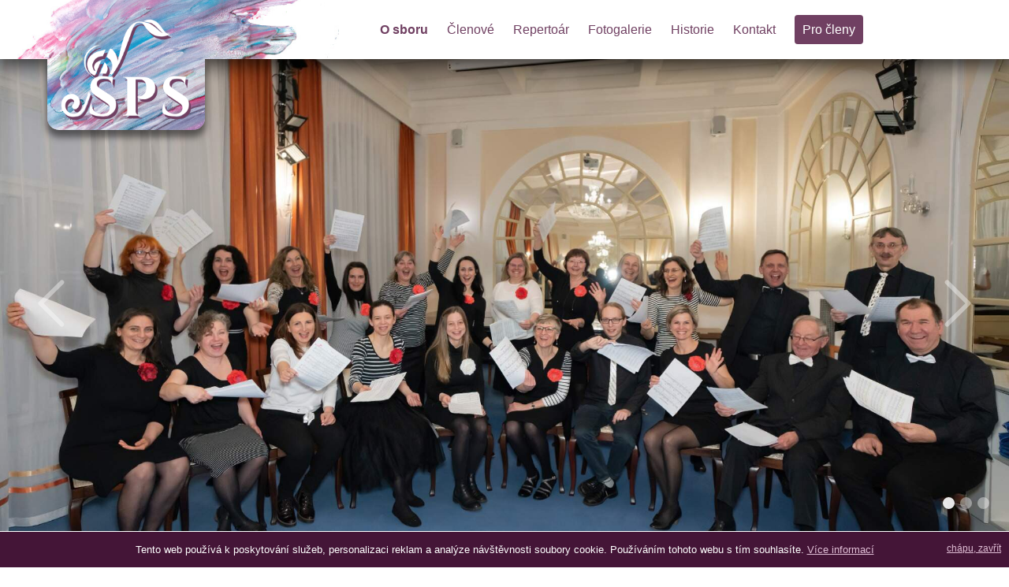

--- FILE ---
content_type: text/html; charset=UTF-8
request_url: https://www.jesenickysbor.cz/
body_size: 14022
content:
<!DOCTYPE html>
<html xmlns="http://www.w3.org/1999/xhtml" lang="cz">
<head>
    
        <!-- Global site tag (gtag.js) - Google Analytics -->
        <script async src="https://www.googletagmanager.com/gtag/js?id=G-Q7RWN0SVHS"></script>
        <script>
          window.dataLayer = window.dataLayer || [];
          function gtag(){dataLayer.push(arguments);}
          gtag('js', new Date());

          gtag('config', 'G-Q7RWN0SVHS');
        </script>
    
    <meta charset="utf-8" />
    <meta name="viewport" content="width=device-width, initial-scale=1, maximum-scale=1" />
    <meta name="description" content="" />
        <meta name="author" content="Vítek Kurečka" />

    <meta property="og:url" content="homepage" />    <meta property="og:type"          content="website" />
    <meta property="og:title"         content="Jesenický smíšený pěvecký sbor" />
    <meta property="og:description"   content="" />
    
        <link rel="preconnect" href="https://fonts.gstatic.com">
    <link href="https://fonts.googleapis.com/css2?family=OpenSans:wght@300;400;500;900&display=swap" rel="stylesheet">
    <link href="https://fonts.googleapis.com/css2?family=Lobster:wght@400&display=swap" rel="stylesheet">
    <!--[if IE]>
        <meta http-equiv="X-UA-Compatible" content="IE=edge,chrome=1">
    <![endif]-->
        
    <title>Jesenický smíšený pěvecký sbor</title>
    
    <link rel="apple-touch-icon" sizes="180x180" href="/ico/favicon.png">
    <link rel="icon" type="image/png" sizes="32x32" href="/ico/favicon.png">
    <link rel="icon" type="image/png" sizes="16x16" href="/ico/favicon.png">
    <link rel="shortcut icon" type="image/png" href="/ico/favicon.png"/>

    <link rel="stylesheet" href="/css/f7d1c0ec8a12e598f380ff568a5da982.css" />

    <script type="text/javascript" src="https://api.mapy.cz/loader.js"></script>
    <script type="text/javascript">Loader.load()</script>

</head>
<body>
    
    
            <div id="cookies_lista" class="alignCenter">
            Tento web používá k poskytování služeb, personalizaci reklam a analýze návštěvnosti soubory cookie. Používáním tohoto webu s tím souhlasíte. <a href="/pouziti-cookies.htm">Více informací</a>
            <a id="cookies_lista_zavrit" href="#">chápu, zavřít</a>
        </div>
       
    		<div id="header_ghost" class="hidden"></div>
		<div id="full_header">
		
			<div id="logo">

				<a href="/"><img src="/images/jsps-logo.png" alt="Jesenický pěvecký smíšený sbor" /></a>
			
			</div>

			<div id="header_container" class="container">
				
				<div id="mini_menu" class="visible-xs visible-sm">
					<a class="top_button toggle_menu" menu="main_menu" id="show_mobile_menu" href="#"></a>
					<div class="clearfix"></div>
				</div>



				<div class="row">
					<div id="header" class="container">
						


						<div id="main_menu">
							<a href="#" class="toggle_menu close_button" menu="main_menu"></a>
<nav class="small_menu">
			    	
            <li class=" first"><a class="  active" href="/">O sboru</a></li>
            		    	
            <li class=""><a class=" " href="/clenove/">Členové</a></li>
            		    	
            <li class=""><a class=" " href="/repertoar.htm">Repertoár</a></li>
            		    	
            <li class=""><a class=" " href="/fotogalerie/">Fotogalerie</a></li>
            		    	
            <li class=""><a class=" " href="/historie.htm">Historie</a></li>
            		    	
            <li class=""><a class=" " href="/kontakt.htm">Kontakt</a></li>
            		    	
            <li class=""><a class=" " href="/pro-cleny.htm">Pro členy</a></li>
            </nav>

						</div>
						
						<div class="clearfix"></div>
					
					</div>
				</div>

			</div>

		</div>
		

				
			<div id="full_banner">

				<div class="clearfix"></div>

				<ul>
										<li>
						<div class="containerX">
																						
								<img src="/photos/29/banner3.jpeg" />

																				</div>
					</li>
										<li>
						<div class="containerX">
																						
								<img src="/photos/29/banner1.jpeg" />

																				</div>
					</li>
										<li>
						<div class="containerX">
																							<img src="/photos/29/banner2.jpeg" />
																				</div>
					</li>
									</ul>
				
				<div class="clearfix"></div>

			</div>

		
	
		<div id="content_container">
			
			<div id="content">
					
				
									
					<div class="html_content">
						<div class="info_panel">
    <section id="o_sboru">
        
        <div class="container">
            <div class="col-sm-3 poster_panel">

                                <img class="hidden-xs" id="footer_logo" src="/images/jsps-logo-white.png" />

                

                
            </div>
            <div class="col-sm-9">
                <h1>Jesenický smíšený pěvecký sbor</h1>
                <p>Jsme <strong>Jesenick&yacute; sm&iacute;&scaron;en&yacute; pěveck&yacute; sbor</strong>, kter&yacute; už od roku 1998 spojuje radost a nad&scaron;en&iacute; ze společn&eacute;ho zpěvu. Ztv&aacute;rňujeme hudbu rozmanit&yacute;ch kultur, stylů, obdob&iacute;, jazyků a emoc&iacute;; hudbu tradičn&iacute; i popul&aacute;rn&iacute;, hudbu lidovou i exotickou, ale hlavně hudbu plnou harmonick&yacute;ch souzvuků a energie. Proplouv&aacute;me různ&yacute;mi aranžemi, improvizujeme a hrajeme si s pohybem a rytmem&hellip;prostě děl&aacute;me v&scaron;e, co n&aacute;s bav&iacute; a co přin&aacute;&scaron;&iacute; potě&scaron;en&iacute; n&aacute;m i posluchačům.</p>

<p>Pestr&aacute; směsice pěveck&yacute;ch nad&scaron;enců, kter&aacute; neře&scaron;&iacute; věk ani profesi &ndash; to jsme my. Sch&aacute;z&iacute;me se jednou t&yacute;dně ve zku&scaron;ebně Z&aacute;kladn&iacute; uměleck&eacute; &scaron;koly v Jesen&iacute;ku a pilně 2 hodiny pracujeme. Nejen na zkou&scaron;k&aacute;ch, ale i na soustředěn&iacute;ch vytv&aacute;ř&iacute;me reperto&aacute;r, kter&yacute; n&aacute;m umožňuje prož&iacute;t a vyj&aacute;dřit lidsk&eacute; emoce. S ve&scaron;kerou svou energi&iacute; děl&aacute;me to, co n&aacute;m přin&aacute;&scaron;&iacute; pocit klidu, &scaron;těst&iacute;, nad&scaron;en&iacute; a euforie.</p>

<p><em>Přijďte se o tom sami na někter&eacute; z na&scaron;ich vystoupen&iacute; přesvědčit.</em></p>

            </div>
        </div>

    </section>

</div>


<section id="fotogalerie">
    <div class="container">
        <h2>Nejnovější fotogalerie</h2>
        <div class="row">

                    <div class="col-xs-12 col-sm-3 photogallery">
            <a href="/marketka.htm"><img src="/albums/1558/45ae15dc-9bd8-49e3-9e0a-47455471fab1.jpeg/600" /></a>
            
            <div class="clear"></div>
            Markétka
        </div>
        
                    <div class="col-xs-12 col-sm-3 photogallery">
            <a href="/2025-adventni-koncert-ve-vidnave.htm"><img src="/albums/1547/staensoubor.jpg/600" /></a>
            
            <div class="clear"></div>
            2025 Adventní koncert ve Vidnavě
        </div>
        
                    <div class="col-xs-12 col-sm-3 photogallery">
            <a href="/2025-vanocni-koncert-na-masarykove-namesti-v-jeseniku.htm"><img src="/albums/1540/staensoubor2.jpg/600" /></a>
            
            <div class="clear"></div>
            2025 Vánoční koncert na Masarykově náměstí v Jeseníku
        </div>
        
                    <div class="col-xs-12 col-sm-3 photogallery">
            <a href="/soutez-peveckych-sboru-qw.htm"><img src="/albums/1525/IMG-20251122-WA0024.jpg/600" /></a>
            
            <div class="clear"></div>
            2025 Soutěž pěveckých sborů Walce/Polsko
        </div>
        <div class="clearfix"></div>
    
</div>

        <div class="alignRight">
            <a class="go2all" href="/fotogalerie/">všechny fotogalerie</a>
        </div>
    </div>


</section>

<div class="info_panel light">
    <section id="aktuality">
        <div class="container">
            <h2>Aktuálně</h2>
                <div class="article col-xs-12 col-sm-6 news">
                    <h3><a href="/nase-zkousky.htm">Naše zkoušky</a></h3>
            <div class="article_info">vložil: <strong>JSPS</strong> datum: <strong>17.05.2023</strong></div>
            <p>Zkou&scaron;&iacute;me každou středu od 18.30 hod. na ZU&Scaron; Jesen&iacute;k.&nbsp;Po předchoz&iacute; domluvě se za n&aacute;mi můžete přij&iacute;t pod&iacute;vat, budeme moc r&aacute;di.</p>
            </div>
  

            <div class="alignRight">
                <a class="go2all" href="/novinky.htm">archiv aktualit</a>
            </div>
        </div>

    </section>
</div>

<section id="videa">
    <div class="container">
        <h2>Naše videa</h2>
            <div class="clearfix"></div>
    <div>
        
                                <div class="iframe_cont col-sm-3 col-xs-12">
                <iframe allow="autoplay; encrypted-media" allowfullscreen="" frameborder="0" src="https://www.youtube.com/embed/sRH-bUDVacA"></iframe>
            </div>
            
                                <div class="iframe_cont col-sm-3 col-xs-12">
                <iframe allow="autoplay; encrypted-media" allowfullscreen="" frameborder="0" src="https://www.youtube.com/embed/KZGmrOhb5vE"></iframe>
            </div>
            
                                <div class="iframe_cont col-sm-3 col-xs-12">
                <iframe allow="autoplay; encrypted-media" allowfullscreen="" frameborder="0" src="https://www.youtube.com/embed/oH8ya-xRqSU"></iframe>
            </div>
            
                                <div class="iframe_cont col-sm-3 col-xs-12">
                <iframe allow="autoplay; encrypted-media" allowfullscreen="" frameborder="0" src="https://www.youtube.com/embed/uwqw1wcM44w"></iframe>
            </div>
            
        
    </div>
    <div class="clearfix"></div>




        <div class="alignRight">
            <a class="go2all" href="https://www.youtube.com/@jesenickysmisenypeveckysbo4388">Podívejte se na celý náš YouTube kanál</a>
        </div>
    </div>

</section>



<div class="info_panel light">
    <section id="gigs">
        <div class="container">
            <h2>Koncerty</h2>
            <div class="alignCenter">
                
                                                                                    <h4>
                            <strong>13.12.2025</strong> | Adventní koncert ve Vidnavě
                                                         | <a data-lightbox="image" href="photos/1523/advent.koncert25.jpg">Plakát</a>                        </h4>
                                                                    <h4>
                            <strong>30.11.2025</strong> | Vánoční koncert na Masarykově náměstí v Jeseníku
                                                         | <a data-lightbox="image" href="photos/1521/mkz_strom-2.png">Plakát</a>                        </h4>
                                                                    <h4>
                            <strong>22.10.2025</strong> | Koncert v Zrcadlovém sále v Priessnitzových lázních
                                                         | <a data-lightbox="image" href="photos/1469/JSPSříjen.jpg">Plakát</a>                        </h4>
                                                                    <h4>
                            <strong>06.06.2025</strong> | Letní koncert JSPS
                                                         | <a data-lightbox="image" href="photos/1435/4ab9e26e-d525-4fce-a079-288eaf96e364.jpeg">Plakát</a>                        </h4>
                                                                    <h4>
                            <strong>09.04.2025</strong> | Jarní dvojkoncert sborů z Jesenicka
                                                         | <a data-lightbox="image" href="photos/1420/Kopie návrhu Kopie návrhu JSPS jarní koncert.jpg">Plakát</a>                        </h4>
                                    
            </div>


            <div class="alignRight">
                <a class="go2all" href="/koncerty.htm">archiv koncertů</a>
            </div>
        </div>

    </section>
</div>


					</div>
		
				
				<div class="clearfix"></div>
			</div>
	   
	   </div>


	   <div id="footer_container">
			<div id="footer" class="container">
    
    <div id="footer_menu">
                                                      <a class="active" href="/">O sboru</a>
                       |                         <a href="/clenove/">Členové</a>
                       |                         <a href="/repertoar.htm">Repertoár</a>
                       |                         <a href="/fotogalerie/">Fotogalerie</a>
                       |                         <a href="/historie.htm">Historie</a>
                       |                         <a href="/kontakt.htm">Kontakt</a>
                       |                         <a href="/pro-cleny.htm">Pro členy</a>
              </div>  

    
    <div class="clearfix"></div>

    <img class="hidden-xs" id="footer_logo" src="/images/jsps-logo-white.png" />
    
    <img style="width: 220px; margin: 15px 30px;" id="ol_kraj_logo" src="/images/sponzori.png" />
    
    <div id="copyright">Jesenický smíšený pěvecký sbor | <strong>JSPS</strong> | jesenickysbor.cz 2026</div>

</div>  			
	   </div>

		


		<script type="text/javascript" src="/js/1dc21b48e4ba48b8c88910f85b1c7bbf.js"></script>

    <div id="modal"></div>

    
    <div id="respo_xs" class="visible-xs"></div>
    <div id="respo_sm" class="visible-sm"></div>
    <div id="respo_tb" class="visible-tb"></div>
    <div id="respo_md" class="visible-md"></div>
    <div id="respo_lg" class="visible-lg"></div>
    <div id="respo_xlg" class="visible-xlg"></div>

</body>
</html>

--- FILE ---
content_type: text/css
request_url: https://www.jesenickysbor.cz/css/f7d1c0ec8a12e598f380ff568a5da982.css
body_size: 42766
content:
html{overflow-x:hidden}body{font-family:"Open Sans",sans-serif;font-size:16px;margin:0;padding:0;color:#441537;background:#fff}p{font-family:"Open Sans",sans-serif;font-size:1em;font-weight:300;line-height:1.375em;margin-top:30px}a{font-family:"Open Sans",sans-serif;text-decoration:underline;color:#704062}.main_color{color:#704062}i.blue{color:#704062}.article h3{text-align:left;padding:0;margin:0;margin-bottom:5px}.article .article_info{font-size:.8em}a:hover{text-decoration:none;color:#704062}.iframe_cont{position:relative;overflow:hidden;padding-top:30%}.iframe_cont.col-xs-12{padding-top:50%}.iframe_cont.col-sm-3{padding-top:20%}.iframe_cont iframe{position:absolute;top:0;left:0;width:100%;height:100%;border:0;padding:15px}h1{font-family:"Lobster";font-size:2.5em;font-weight:500;line-height:1.05em;margin:25px 0;margin:0;color:#704062;text-align:center;padding-left:0;margin-bottom:25px;margin-top:25px}h2{font-family:"Lobster";font-size:2em;font-weight:500;font-style:normal;font-variant:normal;line-height:1.25em;margin-top:0;margin-bottom:35px;color:#704062;position:relative;text-align:center}h2 b{font-weight:normal}h3{font-family:"Lobster";font-size:1.2em;font-weight:300;font-style:normal;font-variant:normal;line-height:1.25em;line-height:15.4px;color:#704062;margin:30px 0;text-align:center}blockquote{font-size:21px;font-weight:400;font-style:normal;font-variant:normal;line-height:30px}pre{font-size:13px;font-weight:400;font-style:normal;font-variant:normal;line-height:18.5714px;color:#fff}table{text-align:left;width:70%;margin:auto;margin-top:35px;border-collapse:collapse}table td{padding:10px 15px}table tr:nth-child(even){background:$main_color_light}table tr:nth-child(odd){background:#fff}table td.price{text-align:right;white-space:nowrap}.margin0{margin:0}#header_ghost{height:100px}#contact h1{margin:0}#members{text-align:center}#members h2{border-top:1px solid #e0bfd6;padding-top:25px;font-family:"Lobster";color:#e0bfd6;margin-bottom:0;margin-top:35px;margin-bottom:15px}#members h2.first{border-top:none}#members .member{display:inline-block;padding:7px 0;-webkit-border-radius:6px;border-radius:6px;text-align:center;background:#704062;color:#fff;padding:11px;margin:10px}#members .member h3{color:#fff;font-size:1.1em;padding:0;margin:0}.top_button{float:right;width:40px;height:40px;display:inline-block;margin-left:10px;margin-top:15px}#show_mobile_menu{background-image:url("data:image/svg+xml;utf8,<svg xmlns='http://www.w3.org/2000/svg' viewBox='0 0 26.08 26.08' height='98.571' width='98.571'><g transform='translate(-38.932 -136.738)'><rect ry='4.158' y='136.738' x='38.932' height='26.08' width='26.08' paint-order='stroke fill markers' fill='$main_color_svg' /><path d='M44.488 144.16a1 1 0 1 0 0 2h14.967a1 1 0 1 0 0-2zM44.488 148.777a1 1 0 1 0 0 2h14.967a1 1 0 1 0 0-2zM44.488 153.396a1 1 0 1 0 0 2h14.967a1 1 0 1 0 0-2z' color='$main_color_svg' fill='%23fff' fill-rule='evenodd'/></g></svg>");background-repeat:no-repeat;background-size:100% 100%;background-position:center center}.close_button{position:absolute;right:15px;top:15px;display:none;width:25px;height:25px;background-image:url("data:image/svg+xml;utf8,<svg xmlns='http://www.w3.org/2000/svg' width='269.502' height='269.502' viewBox='0 0 71.306 71.306'><g fill='none' stroke='%23FFF' stroke-width='6.501' stroke-linecap='round'><path d='M55.549 15.757L15.757 55.549M55.549 55.549L15.757 15.757'/></g></svg>");background-repeat:no-repeat;background-size:100% 100%;background-position:center center}.read_more{position:relative;bottom:15px}.submenu_container{text-align:center;padding-top:35px}.submenu_container .button{display:inline-block;padding:15px;text-decoration:none;background:#704062;color:#fff;font-weight:bold;text-align:center;width:30%;-webkit-border-radius:10px;border-radius:10px}.submenu_container .button:hover{background:#fff;color:#704062}.go2all{font-size:.9em;margin-top:25px;display:inline-block}section{padding:0;margin:0;min-height:150px;position:relative}section .container{padding-top:35px;padding-bottom:35px;position:relative}section#kontakty .container{padding-bottom:0}section#kontakty::before{width:0}#full_header{background:#fff;height:75px;-webkit-box-shadow:0 6px 23px 2px rgba(0,0,0,0.7);box-shadow:0 6px 23px 2px rgba(0,0,0,0.7);z-index:1000;position:relative;background:url("/images/background.jpg") #fff no-repeat -20px -100px;background-size:450px}#full_header #logo{-webkit-box-shadow:0 8px 8px 1px rgba(0,0,0,0.5);box-shadow:0 8px 8px 1px rgba(0,0,0,0.5);background:url("/images/background.jpg") no-repeat -80px -174px;background-size:450px;width:200px;height:90px;position:absolute;top:75px;left:60px;border-radius:0 0 15px 15px}#full_header #logo img{position:absolute;width:90%;left:5%;bottom:10%}#full_header #logo span{display:block;color:#666}#header_container{position:relative;z-index:101;height:75px}#header_container #main_menu{float:right;height:75px;line-height:75px}#header_container #main_menu .small_menu{text-align:center;position:relative;margin:0;padding:0}#header_container #main_menu .small_menu li{display:inline-block;padding:0}#header_container #main_menu .small_menu a{padding:2px 0;margin:0;padding:0;margin:0 10px;text-shadow:0 0 3px #fff;text-shadow:0 0 3px #fff;text-shadow:0 0 3px #fff;color:#704062;font-size:12pt;text-decoration:none;position:relative;font-weight:500}#header_container #main_menu .small_menu a[href='/pro-cleny.htm']{background:#704062;color:#fff;padding:10px;-webkit-border-radius:4px;border-radius:4px;text-shadow:none}@media (min-width:1366px) and (max-width:1799px){#header_container #main_menu .small_menu a{padding:1px 15px;font-size:13pt}}@media (min-width:1800px){#header_container #main_menu .small_menu a{padding:1px 15px;font-size:13pt}}#header_container #main_menu .small_menu a:hover,#header_container #main_menu .small_menu a.active{font-weight:800}#header_container #main_menu .small_menu a:hover::before,#header_container #main_menu .small_menu a.active::before{content:"";position:absolute;padding:0;margin:0;height:1px;bottom:-10px;left:50%;width:40px;margin-left:-20px;border-bottom:3px solid $main_color_light}#header_container #main_menu .small_menu a:hover{font-weight:500}#header_container #main_menu .small_menu a:hover.active{font-weight:900}#header_container.fixed{position:fixed;z-index:100;width:100%;height:75px;background:rgba(255,255,255,0.9)}#header_container.fixed #small_logo{margin:0;padding:0;background:transparent;left:50px;top:5px;display:block}#header_container.fixed #small_logo img{height:90px}#header_container.fixed #small_logo img #mini_menu{float:right}#header_container.fixed #small_logo img .submenu{display:none;position:absolute;background:#fff;top:0;left:0}#small_banner{width:100%;height:130px;background:#e0bfd6}#full_banner{width:100%;overflow:hidden;-webkit-box-shadow:0 6px 23px 2px rgba(0,0,0,0.7);box-shadow:0 6px 23px 2px rgba(0,0,0,0.7);background:#704062;position:relative;z-index:5}#full_banner .container{position:relative;height:100%}#full_banner .banner_link{display:block;position:absolute;left:0;top:0;width:100%;height:100%;background-size:auto 100%;background-position:center top}@media (max-width:799px){#full_banner{height:200px}#full_banner .sliedie_left,#full_banner .sliedie_right{display:none}}@media (min-width:800px) and (max-width:1023px){#full_banner{height:380px}}@media (min-width:1024px) and (max-width:1365px){#full_banner{height:600px}}@media (min-width:1366px) and (max-width:1799px){#full_banner{height:650px}}@media (min-width:1800px){#full_banner{height:640px}}#page_message{background:#441537;color:#fff;padding:10px;text-align:center;font-size:1.2em;font-weight:700}#page_message.success{background:#008000}#page_message.warning{background:#f00}#cookies_lista{position:fixed;font-size:.8em;width:100%;bottom:0;z-index:11;padding:15px 75px;background:#441537;color:#fff;border-top:1px solid #fff}#cookies_lista a{color:#e0bfd6}#cookies_lista #cookies_lista_zavrit{position:absolute;right:10px;top:15px;font-size:.9em;color:#e0bfd6}#kontakty .large{font-size:1.2em}#kontakty .photo{margin-top:55px}#kontakty .photo img{border:none}#kontakty .contact_tab textarea{height:250px}#kontakty .contact_tab .checkbox{margin-top:15px}#map{margin-top:35px}#mapa{height:550px}#mapa.procedury{height:300px}#main_menu{margin:auto;height:100px;line-height:100px}.photo,.photogallery{margin-top:15px;text-align:center}.photo img,.photogallery img{width:100%;padding:0;border:2px solid #fff}.photo img:hover,.photogallery img:hover{opacity:.9}#content_container{padding-top:0}.html_content{min-height:350px;padding-bottom:35px}#content{position:relative}#content .container{min-height:120px;position:relative;padding-top:15px}.info_panel{background:#704062;min-height:120px;color:#fff}.info_panel .poster_panel{text-align:center}.info_panel .poster_panel img{width:80%}.info_panel .poster_panel h3{color:#fff}.info_panel h1{display:none}.info_panel h2{margin-bottom:20px}.info_panel h3{font-size:1.2em}.info_panel p{margin-top:0}.info_panel.light{background:#e0bfd6;color:#441537;color:#441537}.info_panel.light h2,.info_panel.light h3{color:#441537}.info_panel.light h2 a,.info_panel.light h3 a{color:#441537}#breadcrumb{padding:0;color:#704062;font-size:.9em;padding-bottom:15px;margin-bottom:15px;border-bottom:1px solid #e6cbde}#breadcrumb a{color:#441537}#breadcrumb strong{display:inline-block}#footer_container{-webkit-box-shadow:0 0 23px 2px rgba(0,0,0,0.7);box-shadow:0 0 23px 2px rgba(0,0,0,0.7);background:#441537;background:linear-gradient(0,#441537 0%,#441537 22%,#704062 100%);position:relative;z-index:5;padding:30px 0;color:#fff}#footer_container a{color:#fff}#footer{position:relative;text-align:center;font-weight:300;min-height:150px;color:#fff;font-size:.8em}#footer p{color:#fff}#footer #footer_logo{width:190px;margin-top:25px}#footer_menu{margin:0;padding:0}#footer_menu a{text-shadow:0 0 4px #000;display:inline-block;padding:5px 15px;color:#fff;font-size:1.1em;text-decoration:none;position:relative;font-weight:500}#footer_menu a:hover{color:#fff}#footer_menu a:hover:before{content:"";position:absolute;width:30px;height:1px;bottom:-5px;left:50%;margin-left:-15px;border-bottom:2px solid $purple}#copyright{text-shadow:0 0 4px #000;font-weight:300;margin-top:30px;text-align:center;font-size:1em}.respo_size{position:fixed;background:#f00;color:#fff;padding:5px 15px;border-radius:10px;font-weight:bold;font-size:2em;z-index:10000;bottom:0;opacity:.5}.sliedie_container{overflow:hidden;width:100%}.sliedie{position:relative;z-index:90;overflow:hidden;list-style-type:none;margin:0;padding:0;height:100%;text-align:center}.sliedie li{text-align:center;position:absolute;display:block;width:100%;height:100%}.sliedie li img{width:100%;margin-top:-5%}.sliedie_dots{position:absolute;right:25px;bottom:25px;color:#fff}.sliedie_dot{width:15px;height:15px;display:inline-block;margin-left:7px;background-image:url("data:image/svg+xml;utf8,<svg xmlns='http://www.w3.org/2000/svg' viewBox='0 0 58.964 58.964'><path d='M58.964 29.482a29.482 29.482 0 01-29.482 29.482A29.482 29.482 0 010 29.482 29.482 29.482 0 0129.482 0a29.482 29.482 0 0129.482 29.482z' fill='%23FFF' opacity='0.4' /></svg>");background-repeat:no-repeat;background-size:100% 100%;background-position:center center}.sliedie_dot.active,.sliedie_dot:hover{background-image:url("data:image/svg+xml;utf8,<svg xmlns='http://www.w3.org/2000/svg' viewBox='0 0 58.964 58.964'><path d='M58.964 29.482a29.482 29.482 0 01-29.482 29.482A29.482 29.482 0 010 29.482 29.482 29.482 0 0129.482 0a29.482 29.482 0 0129.482 29.482z' fill='%23FFF' opacity='0.9' /></svg>");background-repeat:no-repeat;background-size:100% 100%;background-position:center center}.sliedie_message{position:absolute;bottom:15px;left:15px;color:#fff}.sliedie_left,.sliedie_right{position:absolute;top:50%;width:70px;height:90px;margin-top:-35px;z-index:100;opacity:.4}.sliedie_right{right:30px;background-image:url("data:image/svg+xml;utf8,<svg viewBox='0 0 40 40' xmlns='http://www.w3.org/2000/svg'><path d='M9.606 3.229L26.378 20 9.606 36.771a1.894 1.894 0 002.677 2.676l18.108-18.11a1.893 1.893 0 000-2.674L12.283.554a1.893 1.893 0 00-2.678 2.675z' fill='%23FFF'/></svg>");background-repeat:no-repeat;background-size:85% 85%;background-position:center center}.sliedie_right:hover{background-image:url("data:image/svg+xml;utf8,<svg viewBox='0 0 40 40' xmlns='http://www.w3.org/2000/svg'><path d='M9.606 3.229L26.378 20 9.606 36.771a1.894 1.894 0 002.677 2.676l18.108-18.11a1.893 1.893 0 000-2.674L12.283.554a1.893 1.893 0 00-2.678 2.675z' fill='%23FFF'/></svg>");background-repeat:no-repeat;background-size:90% 90%;background-position:center center}.sliedie_left{left:30px;background-image:url("data:image/svg+xml;utf8,<svg viewBox='0 0 40 40' xmlns='http://www.w3.org/2000/svg'><path d='M30.394 3.229L13.622 20l16.772 16.771a1.894 1.894 0 01-2.677 2.676L9.609 21.337a1.893 1.893 0 010-2.674L27.717.554a1.893 1.893 0 012.678 2.675z' fill='%23FFF'/></svg>");background-repeat:no-repeat;background-size:85% 85%;background-position:center center}.sliedie_left:hover{background-image:url("data:image/svg+xml;utf8,<svg viewBox='0 0 40 40' xmlns='http://www.w3.org/2000/svg'><path d='M30.394 3.229L13.622 20l16.772 16.771a1.894 1.894 0 01-2.677 2.676L9.609 21.337a1.893 1.893 0 010-2.674L27.717.554a1.893 1.893 0 012.678 2.675z' fill='%23FFF'/></svg>");background-repeat:no-repeat;background-size:90% 90%;background-position:center center}.sliedie_left:hover,.sliedie_right:hover{opacity:.9}.visible-xs,.visible-sm,.visible-tb,.visible-md,.visible-lg,.visible-xlg{display:none !important}.hidden{display:none}.container{margin-right:auto;margin-left:auto;padding-right:15px;padding-left:15px}@media (max-width:479px){.container{width:300px;width:auto}.visible-xs{display:block !important}.hidden-xs{display:none !important}}@media (min-width:480px) and (max-width:799px){.container{width:440px;width:auto}.visible-sm{display:block !important}.hidden-sm{display:none !important}}@media (min-width:800px) and (max-width:1023px){.container{width:760px;margin:auto}.visible-tb{display:block !important}.hidden-tb{display:none !important}}@media (min-width:1024px) and (max-width:1365px){.container{width:960px;margin:auto}.visible-md{display:block !important}.hidden-md{display:none !important}}@media (min-width:1366px) and (max-width:1799px){.container{width:1200px;margin:auto}.visible-lg{display:block !important}.hidden-lg{display:none !important}}@media (min-width:1800px){.container{width:1200px}.visible-xlg{display:block !important}.hidden-xlg{display:none !important}}@media (max-height:300px){body{background:#f00 !important}}*{-webkit-box-sizing:border-box;-moz-box-sizing:border-box;box-sizing:border-box}*:before,*:after{-webkit-box-sizing:border-box;-moz-box-sizing:border-box;box-sizing:border-box}body,html{margin:0;padding:0}.marginTop5{margin-top:5px}.marginTop10{margin-top:10px}.marginTop15{margin-top:15px}.marginTop20{margin-top:20px}.marginTop25{margin-top:25px}.marginTop30{margin-top:30px}.marginTop35{margin-top:35px}.marginTop40{margin-top:40px}.marginTop45{margin-top:45px}.marginTop50{margin-top:50px}.marginTop55{margin-top:55px}.marginTop60{margin-top:60px}.marginTop65{margin-top:65px}.marginTop70{margin-top:70px}.marginTop75{margin-top:75px}.marginTop80{margin-top:80px}.marginTop85{margin-top:85px}.marginTop90{margin-top:90px}.marginTop95{margin-top:95px}.marginTop100{margin-top:100px}.marginTop105{margin-top:105px}.marginTop110{margin-top:110px}.marginTop115{margin-top:115px}.marginTop120{margin-top:120px}.marginTop125{margin-top:125px}.marginBottom5{margin-bottom:5px}.marginBottom10{margin-bottom:10px}.marginBottom15{margin-bottom:15px}.marginBottom20{margin-bottom:20px}.marginBottom25{margin-bottom:25px}.marginBottom30{margin-bottom:30px}.marginBottom35{margin-bottom:35px}.marginBottom40{margin-bottom:40px}.marginBottom45{margin-bottom:45px}.marginBottom50{margin-bottom:50px}.marginBottom55{margin-bottom:55px}.marginBottom60{margin-bottom:60px}.marginBottom65{margin-bottom:65px}.marginBottom70{margin-bottom:70px}.marginBottom75{margin-bottom:75px}.marginBottom80{margin-bottom:80px}.marginBottom85{margin-bottom:85px}.marginBottom90{margin-bottom:90px}.marginBottom95{margin-bottom:95px}.marginBottom100{margin-bottom:100px}.marginBottom105{margin-bottom:105px}.marginBottom110{margin-bottom:110px}.marginBottom115{margin-bottom:115px}.marginBottom120{margin-bottom:120px}.marginBottom125{margin-bottom:125px}.padding0{padding:0}.padding5{padding:5px}.padding10{padding:10px}.padding15{padding:15px}.padding20{padding:20px}.padding25{padding:25px}.padding30{padding:30px}.padding35{padding:35px}.padding40{padding:40px}.padding45{padding:45px}.padding50{padding:50px}.padding55{padding:55px}.padding60{padding:60px}.padding65{padding:65px}.padding70{padding:70px}.padding75{padding:75px}.padding80{padding:80px}.padding85{padding:85px}.padding90{padding:90px}.padding95{padding:95px}.padding100{padding:100px}.padding105{padding:105px}.padding110{padding:110px}.padding115{padding:115px}.padding120{padding:120px}.padding125{padding:125px}.margin0{margin:0}.margin5{margin:5px}.margin10{margin:10px}.margin15{margin:15px}.margin20{margin:20px}.margin25{margin:25px}.margin30{margin:30px}.margin35{margin:35px}.margin40{margin:40px}.margin45{margin:45px}.margin50{margin:50px}.margin55{margin:55px}.margin60{margin:60px}.margin65{margin:65px}.margin70{margin:70px}.margin75{margin:75px}.margin80{margin:80px}.margin85{margin:85px}.margin90{margin:90px}.margin95{margin:95px}.margin100{margin:100px}.margin105{margin:105px}.margin110{margin:110px}.margin115{margin:115px}.margin120{margin:120px}.margin125{margin:125px}.relative{position:relative}.alignLeft{text-align:left}.alignRight{text-align:right}.alignCenter{text-align:center}.weightBold{font-weight:bold}.weightNormal{font-weight:normal}.pullLeft{float:left !important}.pullRight{float:right !important}.imageLeft{float:left}.imageRight{float:right}.imageCenter{margin:0 auto}.row{margin-right:-15px;margin-left:-15px}.col-xs-1,.col-sm-1,.col-tb-1,.col-md-1,.col-lg-1,.col-xlg-1{position:relative;min-height:1px;padding-right:15px;padding-left:15px}.col-xs-2,.col-sm-2,.col-tb-2,.col-md-2,.col-lg-2,.col-xlg-2{position:relative;min-height:1px;padding-right:15px;padding-left:15px}.col-xs-3,.col-sm-3,.col-tb-3,.col-md-3,.col-lg-3,.col-xlg-3{position:relative;min-height:1px;padding-right:15px;padding-left:15px}.col-xs-4,.col-sm-4,.col-tb-4,.col-md-4,.col-lg-4,.col-xlg-4{position:relative;min-height:1px;padding-right:15px;padding-left:15px}.col-xs-5,.col-sm-5,.col-tb-5,.col-md-5,.col-lg-5,.col-xlg-5{position:relative;min-height:1px;padding-right:15px;padding-left:15px}.col-xs-6,.col-sm-6,.col-tb-6,.col-md-6,.col-lg-6,.col-xlg-6{position:relative;min-height:1px;padding-right:15px;padding-left:15px}.col-xs-7,.col-sm-7,.col-tb-7,.col-md-7,.col-lg-7,.col-xlg-7{position:relative;min-height:1px;padding-right:15px;padding-left:15px}.col-xs-8,.col-sm-8,.col-tb-8,.col-md-8,.col-lg-8,.col-xlg-8{position:relative;min-height:1px;padding-right:15px;padding-left:15px}.col-xs-9,.col-sm-9,.col-tb-9,.col-md-9,.col-lg-9,.col-xlg-9{position:relative;min-height:1px;padding-right:15px;padding-left:15px}.col-xs-10,.col-sm-10,.col-tb-10,.col-md-10,.col-lg-10,.col-xlg-10{position:relative;min-height:1px;padding-right:15px;padding-left:15px}.col-xs-11,.col-sm-11,.col-tb-11,.col-md-11,.col-lg-11,.col-xlg-11{position:relative;min-height:1px;padding-right:15px;padding-left:15px}.col-xs-12,.col-sm-12,.col-tb-12,.col-md-12,.col-lg-12,.col-xlg-12{position:relative;min-height:1px;padding-right:15px;padding-left:15px}.col-xs-1{float:left;width:8.333333333333334%}.col-xs-2{float:left;width:16.666666666666668%}.col-xs-3{float:left;width:25%}.col-xs-4{float:left;width:33.333333333333336%}.col-xs-5{float:left;width:41.66666666666667%}.col-xs-6{float:left;width:50%}.col-xs-7{float:left;width:58.333333333333336%}.col-xs-8{float:left;width:66.66666666666667%}.col-xs-9{float:left;width:75%}.col-xs-10{float:left;width:83.33333333333334%}.col-xs-11{float:left;width:91.66666666666667%}.col-xs-12{float:left;width:100%}.col-xs-offset-1{margin-left:8.333333333333334%}.col-xs-offset-2{margin-left:16.666666666666668%}.col-xs-offset-3{margin-left:25%}.col-xs-offset-4{margin-left:33.333333333333336%}.col-xs-offset-5{margin-left:41.66666666666667%}.col-xs-offset-6{margin-left:50%}.col-xs-offset-7{margin-left:58.333333333333336%}.col-xs-offset-8{margin-left:66.66666666666667%}.col-xs-offset-9{margin-left:75%}.col-xs-offset-10{margin-left:83.33333333333334%}.col-xs-offset-11{margin-left:91.66666666666667%}.col-xs-offset-12{margin-left:100%}@media (min-width:479px){.col-sm-1{float:left;width:8.333333333333334%}.col-sm-2{float:left;width:16.666666666666668%}.col-sm-3{float:left;width:25%}.col-sm-4{float:left;width:33.333333333333336%}.col-sm-5{float:left;width:41.66666666666667%}.col-sm-6{float:left;width:50%}.col-sm-7{float:left;width:58.333333333333336%}.col-sm-8{float:left;width:66.66666666666667%}.col-sm-9{float:left;width:75%}.col-sm-10{float:left;width:83.33333333333334%}.col-sm-11{float:left;width:91.66666666666667%}.col-sm-12{float:left;width:100%}.col-sm-offset-1{margin-left:8.333333333333334%}.col-sm-offset-2{margin-left:16.666666666666668%}.col-sm-offset-3{margin-left:25%}.col-sm-offset-4{margin-left:33.333333333333336%}.col-sm-offset-5{margin-left:41.66666666666667%}.col-sm-offset-6{margin-left:50%}.col-sm-offset-7{margin-left:58.333333333333336%}.col-sm-offset-8{margin-left:66.66666666666667%}.col-sm-offset-9{margin-left:75%}.col-sm-offset-10{margin-left:83.33333333333334%}.col-sm-offset-11{margin-left:91.66666666666667%}.col-sm-offset-12{margin-left:100%}}@media (min-width:799px){.col-tb-1{float:left;width:8.333333333333334%}.col-tb-2{float:left;width:16.666666666666668%}.col-tb-3{float:left;width:25%}.col-tb-4{float:left;width:33.333333333333336%}.col-tb-5{float:left;width:41.66666666666667%}.col-tb-6{float:left;width:50%}.col-tb-7{float:left;width:58.333333333333336%}.col-tb-8{float:left;width:66.66666666666667%}.col-tb-9{float:left;width:75%}.col-tb-10{float:left;width:83.33333333333334%}.col-tb-11{float:left;width:91.66666666666667%}.col-tb-12{float:left;width:100%}.col-tb-offset-1{margin-left:8.333333333333334%}.col-tb-offset-2{margin-left:16.666666666666668%}.col-tb-offset-3{margin-left:25%}.col-tb-offset-4{margin-left:33.333333333333336%}.col-tb-offset-5{margin-left:41.66666666666667%}.col-tb-offset-6{margin-left:50%}.col-tb-offset-7{margin-left:58.333333333333336%}.col-tb-offset-8{margin-left:66.66666666666667%}.col-tb-offset-9{margin-left:75%}.col-tb-offset-10{margin-left:83.33333333333334%}.col-tb-offset-11{margin-left:91.66666666666667%}.col-tb-offset-12{margin-left:100%}}@media (min-width:1023px){.col-md-1{float:left;width:8.333333333333334%}.col-md-2{float:left;width:16.666666666666668%}.col-md-3{float:left;width:25%}.col-md-4{float:left;width:33.333333333333336%}.col-md-5{float:left;width:41.66666666666667%}.col-md-6{float:left;width:50%}.col-md-7{float:left;width:58.333333333333336%}.col-md-8{float:left;width:66.66666666666667%}.col-md-9{float:left;width:75%}.col-md-10{float:left;width:83.33333333333334%}.col-md-11{float:left;width:91.66666666666667%}.col-md-12{float:left;width:100%}.col-md-offset-1{margin-left:8.333333333333334%}.col-md-offset-2{margin-left:16.666666666666668%}.col-md-offset-3{margin-left:25%}.col-md-offset-4{margin-left:33.333333333333336%}.col-md-offset-5{margin-left:41.66666666666667%}.col-md-offset-6{margin-left:50%}.col-md-offset-7{margin-left:58.333333333333336%}.col-md-offset-8{margin-left:66.66666666666667%}.col-md-offset-9{margin-left:75%}.col-md-offset-10{margin-left:83.33333333333334%}.col-md-offset-11{margin-left:91.66666666666667%}.col-md-offset-12{margin-left:100%}}@media (min-width:1365px){.col-lg-1{float:left;width:8.333333333333334%}.col-lg-2{float:left;width:16.666666666666668%}.col-lg-3{float:left;width:25%}.col-lg-4{float:left;width:33.333333333333336%}.col-lg-5{float:left;width:41.66666666666667%}.col-lg-6{float:left;width:50%}.col-lg-7{float:left;width:58.333333333333336%}.col-lg-8{float:left;width:66.66666666666667%}.col-lg-9{float:left;width:75%}.col-lg-10{float:left;width:83.33333333333334%}.col-lg-11{float:left;width:91.66666666666667%}.col-lg-12{float:left;width:100%}.col-lg-offset-1{margin-left:8.333333333333334%}.col-lg-offset-2{margin-left:16.666666666666668%}.col-lg-offset-3{margin-left:25%}.col-lg-offset-4{margin-left:33.333333333333336%}.col-lg-offset-5{margin-left:41.66666666666667%}.col-lg-offset-6{margin-left:50%}.col-lg-offset-7{margin-left:58.333333333333336%}.col-lg-offset-8{margin-left:66.66666666666667%}.col-lg-offset-9{margin-left:75%}.col-lg-offset-10{margin-left:83.33333333333334%}.col-lg-offset-11{margin-left:91.66666666666667%}.col-lg-offset-12{margin-left:100%}}@media (min-width:1799px){.col-xlg-1{float:left;width:8.333333333333334%}.col-xlg-2{float:left;width:16.666666666666668%}.col-xlg-3{float:left;width:25%}.col-xlg-4{float:left;width:33.333333333333336%}.col-xlg-5{float:left;width:41.66666666666667%}.col-xlg-6{float:left;width:50%}.col-xlg-7{float:left;width:58.333333333333336%}.col-xlg-8{float:left;width:66.66666666666667%}.col-xlg-9{float:left;width:75%}.col-xlg-10{float:left;width:83.33333333333334%}.col-xlg-11{float:left;width:91.66666666666667%}.col-xlg-12{float:left;width:100%}.col-xlg-offset-1{margin-left:8.333333333333334%}.col-xlg-offset-2{margin-left:16.666666666666668%}.col-xlg-offset-3{margin-left:25%}.col-xlg-offset-4{margin-left:33.333333333333336%}.col-xlg-offset-5{margin-left:41.66666666666667%}.col-xlg-offset-6{margin-left:50%}.col-xlg-offset-7{margin-left:58.333333333333336%}.col-xlg-offset-8{margin-left:66.66666666666667%}.col-xlg-offset-9{margin-left:75%}.col-xlg-offset-10{margin-left:83.33333333333334%}.col-xlg-offset-11{margin-left:91.66666666666667%}.col-xlg-offset-12{margin-left:100%}}.clearfix:before,.clearfix:after,.container:before,.container:after,.container-fluid:before,.container-fluid:after,.row:before,.row:after{display:table;content:' '}.clearfix:after,.container:after,.container-fluid:after,.row:after{clear:both}.bg-navy{background-color:#001f3f}.bg-blue{background-color:#0074d9}.bg-aqua{background-color:#7fdbff}.bg-teal{background-color:#39cccc}.bg-olive{background-color:#3d9970}.bg-green{background-color:#2ecc40}.bg-lime{background-color:#01ff70}.bg-yellow{background-color:#ffdc00}.bg-orange{background-color:#ff851b}.bg-red{background-color:#ff4136}.bg-fuchsia{background-color:#f012be}.bg-purple{background-color:#b10dc9}.bg-maroon{background-color:#85144b}.bg-white{background-color:#fff}.bg-gray{background-color:#aaa}.bg-silver{background-color:#ddd}.bg-black{background-color:#111}.color-navy{color:#001f3f}.color-blue{color:#0074d9}.color-aqua{color:#7fdbff}.color-teal{color:#39cccc}.color-olive{color:#3d9970}.color-green{color:#2ecc40}.color-lime{color:#01ff70}.color-yellow{color:#ffdc00}.color-orange{color:#ff851b}.color-red{color:#ff4136}.color-fuchsia{color:#f012be}.color-purple{color:#b10dc9}.color-maroon{color:#85144b}.color-white{color:#fff}.color-silver{color:#ddd}.color-gray{color:#aaa}.color-black{color:#111}.form-control{font-family:"Open Sans";font-size:1em;font-weight:300;display:block;width:100%;padding:0 10px;height:42px;line-height:42px;color:#441537;border:0;background-color:#efefef;background-image:none;border-bottom:3px solid #e1e1e1;border-radius:7px}.form-control:focus,.form-control:hover{border-color:$black90;outline:none}.form-control::-moz-placeholder{opacity:1;color:#666}.form-control:-ms-input-placeholder{color:#666}.form-control::-webkit-input-placeholder{color:#666}.form-control::-ms-expand{border:0;background-color:transparent}.form-control.required_error{border-color:#f00}.form-control[disabled],.form-control[readonly],fieldset[disabled] .form-control{opacity:1;background-color:#eee}.form-control[disabled],fieldset[disabled] .form-control{cursor:not-allowed}.form-control.error,.form-control.warning{border-color:$red;background-image:url("data:image/svg+xml;utf8,<svg xmlns='http://www.w3.org/2000/svg' viewBox='0 0 7.056 7.056' height='26.667' width='26.667'><path d='M7.056 3.528a3.528 3.528 0 1 1-7.056 0 3.528 3.528 0 0 1 7.056 0' fill='%23f4552a'/><path d='M3.087 2.496V1.41h.888v1.085l-.04 2.037h-.808zm-.026 2.498h.933v.65h-.933z' fill='%23fff'/></svg>");background-repeat:no-repeat;background-size:20px 20px;background-position:center center;background-position:96% center}.form-control.success{background-image:url("data:image/svg+xml;utf8,<svg xmlns='http://www.w3.org/2000/svg' viewBox='0 0 7.056 7.056' height='26.667' width='26.667'><path d='M7.056 3.528a3.528 3.528 0 1 1-7.056 0 3.528 3.528 0 0 1 7.056 0' fill='%2320bc6d'/><path d='M4.939 1.94L3.175 3.704 2.117 2.646l-.706.706 1.764 1.763 2.47-2.469z' fill='%23fff'/></svg>");background-repeat:no-repeat;background-size:20px 20px;background-position:center center;background-position:96% center}textarea.form-control{height:auto;height:220px}.form-group{margin-bottom:15px}input[type='radio'],input[type='checkbox']{line-height:normal;margin:4px 0 0;margin-top:1px 9}input[type='file']{display:block}input[type='radio']{display:none}input[type='radio'] + label{font-size:100%}input[type='radio'] + label span{display:inline-block;width:20px;height:20px;margin:-2px 8px 0 0;cursor:pointer;vertical-align:middle;background-image:url("data:image/svg+xml;utf8,<svg xmlns='http://www.w3.org/2000/svg' viewBox='0 0 5.292 5.292' height='20' width='20'><g transform='translate(0 -291.708)'><ellipse ry='2.521' rx='2.521' cy='294.354' cx='2.646' fill='%23fff' stroke='$color_svg' stroke-width='.25' stroke-linecap='square' paint-order='markers fill stroke'/></g></svg>");background-repeat:no-repeat;background-size:100% 100%;background-position:center center}input[type='radio']:hover + label span{background-image:url("data:image/svg+xml;utf8,<svg xmlns='http://www.w3.org/2000/svg' viewBox='0 0 5.292 5.292' height='20' width='20'><g transform='translate(0 -291.708)'><ellipse ry='2.521' rx='2.521' cy='294.354' cx='2.646' fill='%23fff' stroke='$color_svg' stroke-width='.25' stroke-linecap='square' paint-order='markers fill stroke'/></g></svg>");background-repeat:no-repeat;background-size:100% 100%;background-position:center center}input[type='radio']:checked + label span{background-image:url("data:image/svg+xml;utf8,<svg xmlns='http://www.w3.org/2000/svg' viewBox='0 0 5.292 5.292' height='20' width='20'><g transform='translate(0 -291.708)'><ellipse ry='2.521' rx='2.521' cy='294.354' cx='2.646' fill='%23fff' stroke='$color_svg' stroke-width='.25' stroke-linecap='square' paint-order='markers fill stroke'/><circle cx='2.646' cy='294.354' r='1.323' fill='#8dcf49' paint-order='markers fill stroke'/></g></svg>");background-repeat:no-repeat;background-size:100% 100%;background-position:center center}input[type='radio']:checked:hover + label span{background-image:url("data:image/svg+xml;utf8,<svg xmlns='http://www.w3.org/2000/svg' viewBox='0 0 5.292 5.292' height='20' width='20'><g transform='translate(0 -291.708)'><ellipse ry='2.521' rx='2.521' cy='294.354' cx='2.646' fill='%23fff' stroke='$color_svg' stroke-width='.25' stroke-linecap='square' paint-order='markers fill stroke'/><circle cx='2.646' cy='294.354' r='1.323' fill='#8dcf49' paint-order='markers fill stroke'/></g></svg>");background-repeat:no-repeat;background-size:100% 100%;background-position:center center}input[type='checkbox']{display:none}input[type='checkbox'] + label span{display:inline-block;width:20px;height:20px;margin:-2px 8px 0 0;cursor:pointer;vertical-align:middle;background-image:url("data:image/svg+xml;utf8,<svg xmlns='http://www.w3.org/2000/svg' viewBox='0 0 5.292 5.292' height='20' width='20'><path fill='%23fff' stroke='%23024C75' stroke-width='.313' stroke-linecap='square' paint-order='markers fill stroke' d='M.156.157h4.979v4.979H.156z'/></svg>");background-repeat:no-repeat;background-size:100% 100%;background-position:center center}input[type='checkbox']:hover + label span{background-image:url("data:image/svg+xml;utf8,<svg xmlns='http://www.w3.org/2000/svg' viewBox='0 0 5.292 5.292' height='20' width='20'><path fill='%23fff' stroke='%23024C75' stroke-width='.313' stroke-linecap='square' paint-order='markers fill stroke' d='M.156.157h4.979v4.979H.156z'/></svg>");background-repeat:no-repeat;background-size:100% 100%;background-position:center center}input[type='checkbox']:checked + label span{background-image:url("data:image/svg+xml;utf8,<svg xmlns='http://www.w3.org/2000/svg' viewBox='0 0 5.292 5.292' height='20' width='20'><path fill='%23fff' stroke='%23024C75' stroke-width='.313' stroke-linecap='square' paint-order='markers fill stroke' d='M.156.157h4.979v4.979H.156z'/><path d='M4.037 1.081L2.297 2.82 1.256 1.777l-.696.695L2.298 4.21l2.434-2.434z' fill='%2391ca71'/></svg>");background-repeat:no-repeat;background-size:100% 100%;background-position:center center}input[type='checkbox']:checked:hover + label span{background-image:url("data:image/svg+xml;utf8,<svg xmlns='http://www.w3.org/2000/svg' viewBox='0 0 5.292 5.292' height='20' width='20'><path fill='%23fff' stroke='%23024C75' stroke-width='.313' stroke-linecap='square' paint-order='markers fill stroke' d='M.156.157h4.979v4.979H.156z'/><path d='M4.037 1.081L2.297 2.82 1.256 1.777l-.696.695L2.298 4.21l2.434-2.434z' fill='%2391ca71'/></svg>");background-repeat:no-repeat;background-size:100% 100%;background-position:center center}input[type='checkbox'].required_error + label{color:#f00}legend{font-size:21px;line-height:inherit;display:block;width:100%;margin-bottom:20px;padding:0;color:#333;border:0;border-bottom:1px solid #e5e5e5}label{font-weight:bold;display:inline-block;max-width:100%;margin-bottom:5px}input{line-height:normal}input::-moz-focus-inner{padding:0;border:0}input,button,select,textarea{font-family:"Open Sans";font-size:1em;line-height:inherit}button,input,optgroup,select,textarea{font:"Open Sans";margin:0;color:#441537}.btn{display:inline-block;margin-bottom:0;font-weight:normal;text-align:center;-ms-touch-action:manipulation;touch-action:manipulation;cursor:pointer;background-image:none;border:none;white-space:nowrap;font-size:1.1em;padding:10px;line-height:25px;margin:0;background:#704062;border-radius:3px;color:#fff;text-decoration:none}.btn_upload{text-align:center;border:none}html.lb-disable-scrolling {
  overflow: hidden;
  /* Position fixed required for iOS. Just putting overflow: hidden; on the body is not enough. */
  position: fixed;
  height: 100vh;
  width: 100vw;
}

.lightboxOverlay {
  position: absolute;
  top: 0;
  left: 0;
  z-index: 9999;
  background-color: black;
  filter: progid:DXImageTransform.Microsoft.Alpha(Opacity=80);
  opacity: 0.8;
  display: none;
}

.lightbox {
  position: absolute;
  left: 0;
  width: 100%;
  z-index: 10000;
  text-align: center;
  line-height: 0;
  font-weight: normal;
}

.lightbox .lb-image {
  display: block;
  height: auto;
  max-width: inherit;
  max-height: none;
  border-radius: 3px;

  /* Image border */
  border: 4px solid white;
}

.lightbox a img {
  border: none;
}

.lb-outerContainer {
  position: relative;
  *zoom: 1;
  width: 250px;
  height: 250px;
  margin: 0 auto;
  border-radius: 4px;

  /* Background color behind image.
     This is visible during transitions. */
  background-color: white;
}

.lb-outerContainer:after {
  content: "";
  display: table;
  clear: both;
}

.lb-loader {
  position: absolute;
  top: 43%;
  left: 0;
  height: 25%;
  width: 100%;
  text-align: center;
  line-height: 0;
}

.lb-cancel {
  display: block;
  width: 32px;
  height: 32px;
  margin: 0 auto;
  background: url(/images/lightbox/loading.gif) no-repeat;
}

.lb-nav {
  position: absolute;
  top: 0;
  left: 0;
  height: 100%;
  width: 100%;
  z-index: 10;
}

.lb-container > .nav {
  left: 0;
}

.lb-nav a {
  outline: none;
  background-image: url('[data-uri]');
}

.lb-prev, .lb-next {
  height: 100%;
  cursor: pointer;
  display: block;
}

.lb-nav a.lb-prev {
  width: 34%;
  left: 0;
  float: left;
  background: url(/images/lightbox/prev.png) left 48% no-repeat;
  filter: progid:DXImageTransform.Microsoft.Alpha(Opacity=0);
  opacity: 0;
  -webkit-transition: opacity 0.6s;
  -moz-transition: opacity 0.6s;
  -o-transition: opacity 0.6s;
  transition: opacity 0.6s;
}

.lb-nav a.lb-prev:hover {
  filter: progid:DXImageTransform.Microsoft.Alpha(Opacity=100);
  opacity: 1;
}

.lb-nav a.lb-next {
  width: 64%;
  right: 0;
  float: right;
  background: url(/images/lightbox/next.png) right 48% no-repeat;
  filter: progid:DXImageTransform.Microsoft.Alpha(Opacity=0);
  opacity: 0;
  -webkit-transition: opacity 0.6s;
  -moz-transition: opacity 0.6s;
  -o-transition: opacity 0.6s;
  transition: opacity 0.6s;
}

.lb-nav a.lb-next:hover {
  filter: progid:DXImageTransform.Microsoft.Alpha(Opacity=100);
  opacity: 1;
}

.lb-dataContainer {
  margin: 0 auto;
  padding-top: 5px;
  *zoom: 1;
  width: 100%;
  border-bottom-left-radius: 4px;
  border-bottom-right-radius: 4px;
}

.lb-dataContainer:after {
  content: "";
  display: table;
  clear: both;
}

.lb-data {
  padding: 0 4px;
  color: #ccc;
}

.lb-data .lb-details {
  width: 85%;
  float: left;
  text-align: left;
  line-height: 1.1em;
}

.lb-data .lb-caption {
  font-size: 13px;
  font-weight: bold;
  line-height: 1em;
}

.lb-data .lb-caption a {
  color: #4ae;
}

.lb-data .lb-number {
  display: block;
  clear: left;
  padding-bottom: 1em;
  font-size: 12px;
  color: #999999;
}

.lb-data .lb-close {
  display: block;
  float: right;
  width: 30px;
  height: 30px;
  background: url(/images/lightbox/close.png) top right no-repeat;
  text-align: right;
  outline: none;
  filter: progid:DXImageTransform.Microsoft.Alpha(Opacity=70);
  opacity: 0.7;
  -webkit-transition: opacity 0.2s;
  -moz-transition: opacity 0.2s;
  -o-transition: opacity 0.2s;
  transition: opacity 0.2s;
}

.lb-data .lb-close:hover {
  cursor: pointer;
  filter: progid:DXImageTransform.Microsoft.Alpha(Opacity=100);
  opacity: 1;
}
.pagination{margin-top:30px;text-align:center;margin-bottom:30px}.pagination a,.pagination span{display:inline-block;margin:5px;padding:5px 13px;color:#323938;text-decoration:none}.pagination a.active,.pagination span.active{background:#704062;color:#fff;font-weight:bold}.pagination a.active:hover,.pagination span.active:hover{background:#704062}.pagination a:hover,.pagination span:hover{background:#f6eff4}#modal_full_background {
  display: none;
  background: rgba(0,0,0,0.8);
  position: fixed;
  width: 100%;
  height: 100%;
  top: 0;
  left: 0;
  z-index: 12;
}
#modal {
  display: none;
  position: fixed;
  background: #fff;
  padding: 30px;
  width: 80%;
  min-height: 300px;
  top: 200px;
  left: 10%;
  z-index: 14;
}
#modal_close {
  position: absolute;
  right: 0;
  top: -40px;
  width: 40px;
  height: 40px;
  background: url("data:image/svg+xml;utf8,<svg xmlns='http://www.w3.org/2000/svg' width='269.502' height='269.502' viewBox='0 0 71.306 71.306'><g fill='none' stroke='%23666' stroke-width='6.501' stroke-linecap='round'><path d='M55.549 15.757L15.757 55.549M55.549 55.549L15.757 15.757'/></g></svg>") no-repeat;
  background-size: 100% 100%;
  background-color: #fff;
  text-indent: 9999px;
  overflow: hidden;
}
@media (max-width:799px){body{overflow-x:hidden}p{line-height:1.25em}h1{font-size:2.5em;line-height:1.25em}h2{font-size:1.625em;line-height:1.15384615em}h3{font-size:1.375em;line-height:1.13636364em}.iframe_cont.col-sm-3{padding-top:70%}#full_banner{margin-top:0}#full_banner .motto{font-size:1em}#full_banner .motto i{bottom:2px}.submenu_container .button{font-weight:normal;font-size:.9em}#small_banner{height:70px}#full_header{height:70px}#full_header #logo{position:absolute;top:3px;left:auto;left:50%;margin-left:-40px;width:auto;height:auto;height:70px;box-shadow:none}#full_header #logo img{width:80px}#header_container{height:70px}#header_container #main_menu{padding:15px;height:auto;line-height:35px;text-align:center;top:-1000px;left:0;position:absolute;width:100%;background:#441537;z-index:120}#header_container #main_menu.shown{display:block}#header_container #main_menu.shown .close_button{display:inline-block;z-index:1000}#header_container #main_menu .small_menu li{display:block}#header_container #main_menu .small_menu a{color:#fff;display:inline-block}#header_container #main_menu .small_menu a:hover::before{bottom:2px}#header_container #main_menu .small_menu a.active::before{bottom:4px}.product{height:auto;padding-bottom:150px}.product .thumbnails{position:auto}.photo img{width:100%}}@media (min-width: 480px) and (max-width: 799px) {
  body {
    overflow-x: hidden;
  }
  .header_back,
  .shadow {
    display: none;
  }
  p {
    line-height: 1.25em;
  }
  h1 {
    font-size: 2em;
    line-height: 1.25em;
  }
  h2 {
    font-size: 1.625em;
    ine-height: 1.15384615em;
  }
  h3 {
    font-size: 1.375em;
    line-height: 1.13636364em;
  }
  section#hbot img#komora {
    top: -1.7%;
    z-index: 99;
    width: 47%;
    left: 50%;
    margin-left: -24.5%;
  }
}
@media (min-width:1024px) and (max-width:1365px){h1{font-size:2.5em;line-height:1.125em}h2{font-size:2em;line-height:1.25em}h3{font-size:1.2em;line-height:1.25em}}@media (min-width: 800px) and (max-width: 1023px) {
  p {
    line-height: 1.25em;
  }
  h1 {
    font-size: 2em;
    line-height: 1.25em;
  }
  h2 {
    font-size: 1.625em;
    line-height: 1.15384615em;
  }
  h3 {
    font-size: 1.375em;
    line-height: 1.13636364em;
  }
  #full_banner .motto {
    font-size: 1.8em;
  }
  #full_banner .motto i {
    bottom: 2px;
  }
  #header_container #hbot_header {
    display: none;
  }
  #header_container #logo {
    padding: 15px 15px 15px 15px;
    left: 15px;
    margin-top: 0;
  }
  #header_container #logo img {
    height: 150px;
  }
  #header_container .small_menu a {
    font-size: 0.9em;
    padding: 5px 5px;
  }
  #header_container .small_menu li {
    padding: 0;
  }
  section#hbot h1 {
    margin-top: 35px;
  }
  section#hbot img#komora {
    width: 43%;
    top: -2.7%;
  }
}
@media (min-width: 1366px) and (max-width: 1799px) {
  h1 {
    font-size: 2.9em;
    line-height: 1.125em;
  }
  h2 {
    font-size: 2.1em;
    line-height: 1.25em;
  }
  h3 {
    font-size: 1.7em;
    line-height: 1.25em;
  }
  .product {
    max-width: 400px;
    margin-left: auto;
    margin-right: auto;
  }
}
@media (min-width: 1800px) {
  h1 {
    font-size: 3em;
    line-height: 1.135em;
  }
  h2 {
    font-size: 2.2em;
    line-height: 1.35em;
  }
  h3 {
    font-size: 1.8em;
    line-height: 1.35em;
  }
  .product {
    max-width: 400px;
    margin-left: auto;
    margin-right: auto;
  }
}
